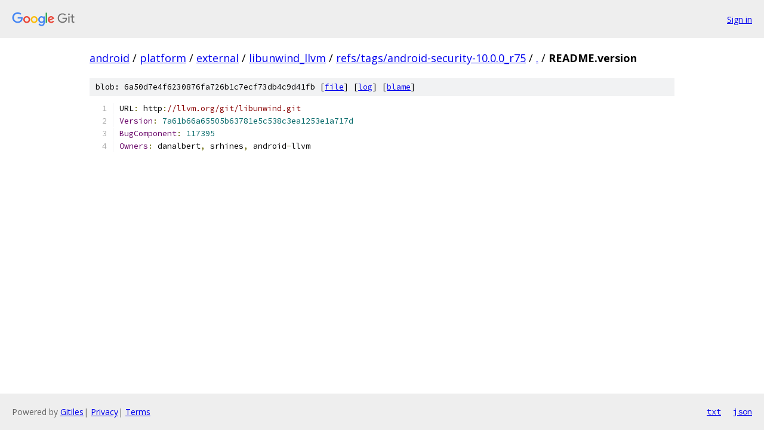

--- FILE ---
content_type: text/html; charset=utf-8
request_url: https://android.googlesource.com/platform/external/libunwind_llvm/+/refs/tags/android-security-10.0.0_r75/README.version
body_size: 1038
content:
<!DOCTYPE html><html lang="en"><head><meta charset="utf-8"><meta name="viewport" content="width=device-width, initial-scale=1"><title>README.version - platform/external/libunwind_llvm - Git at Google</title><link rel="stylesheet" type="text/css" href="/+static/base.css"><link rel="stylesheet" type="text/css" href="/+static/prettify/prettify.css"><!-- default customHeadTagPart --></head><body class="Site"><header class="Site-header"><div class="Header"><a class="Header-image" href="/"><img src="//www.gstatic.com/images/branding/lockups/2x/lockup_git_color_108x24dp.png" width="108" height="24" alt="Google Git"></a><div class="Header-menu"> <a class="Header-menuItem" href="https://accounts.google.com/AccountChooser?faa=1&amp;continue=https://android.googlesource.com/login/platform/external/libunwind_llvm/%2B/refs/tags/android-security-10.0.0_r75/README.version">Sign in</a> </div></div></header><div class="Site-content"><div class="Container "><div class="Breadcrumbs"><a class="Breadcrumbs-crumb" href="/?format=HTML">android</a> / <a class="Breadcrumbs-crumb" href="/platform/">platform</a> / <a class="Breadcrumbs-crumb" href="/platform/external/">external</a> / <a class="Breadcrumbs-crumb" href="/platform/external/libunwind_llvm/">libunwind_llvm</a> / <a class="Breadcrumbs-crumb" href="/platform/external/libunwind_llvm/+/refs/tags/android-security-10.0.0_r75">refs/tags/android-security-10.0.0_r75</a> / <a class="Breadcrumbs-crumb" href="/platform/external/libunwind_llvm/+/refs/tags/android-security-10.0.0_r75/">.</a> / <span class="Breadcrumbs-crumb">README.version</span></div><div class="u-sha1 u-monospace BlobSha1">blob: 6a50d7e4f6230876fa726b1c7ecf73db4c9d41fb [<a href="/platform/external/libunwind_llvm/+/refs/tags/android-security-10.0.0_r75/README.version">file</a>] [<a href="/platform/external/libunwind_llvm/+log/refs/tags/android-security-10.0.0_r75/README.version">log</a>] [<a href="/platform/external/libunwind_llvm/+blame/refs/tags/android-security-10.0.0_r75/README.version">blame</a>]</div><table class="FileContents"><tr class="u-pre u-monospace FileContents-line"><td class="u-lineNum u-noSelect FileContents-lineNum" data-line-number="1"></td><td class="FileContents-lineContents" id="1"><span class="pln">URL</span><span class="pun">:</span><span class="pln"> http</span><span class="pun">:</span><span class="com">//llvm.org/git/libunwind.git</span></td></tr><tr class="u-pre u-monospace FileContents-line"><td class="u-lineNum u-noSelect FileContents-lineNum" data-line-number="2"></td><td class="FileContents-lineContents" id="2"><span class="typ">Version</span><span class="pun">:</span><span class="pln"> </span><span class="lit">7a61b66a65505b63781e5c538c3ea1253e1a717d</span></td></tr><tr class="u-pre u-monospace FileContents-line"><td class="u-lineNum u-noSelect FileContents-lineNum" data-line-number="3"></td><td class="FileContents-lineContents" id="3"><span class="typ">BugComponent</span><span class="pun">:</span><span class="pln"> </span><span class="lit">117395</span></td></tr><tr class="u-pre u-monospace FileContents-line"><td class="u-lineNum u-noSelect FileContents-lineNum" data-line-number="4"></td><td class="FileContents-lineContents" id="4"><span class="typ">Owners</span><span class="pun">:</span><span class="pln"> danalbert</span><span class="pun">,</span><span class="pln"> srhines</span><span class="pun">,</span><span class="pln"> android</span><span class="pun">-</span><span class="pln">llvm</span></td></tr></table><script nonce="9jS6E-IbDbul2kkhR2_n6w">for (let lineNumEl of document.querySelectorAll('td.u-lineNum')) {lineNumEl.onclick = () => {window.location.hash = `#${lineNumEl.getAttribute('data-line-number')}`;};}</script></div> <!-- Container --></div> <!-- Site-content --><footer class="Site-footer"><div class="Footer"><span class="Footer-poweredBy">Powered by <a href="https://gerrit.googlesource.com/gitiles/">Gitiles</a>| <a href="https://policies.google.com/privacy">Privacy</a>| <a href="https://policies.google.com/terms">Terms</a></span><span class="Footer-formats"><a class="u-monospace Footer-formatsItem" href="?format=TEXT">txt</a> <a class="u-monospace Footer-formatsItem" href="?format=JSON">json</a></span></div></footer></body></html>